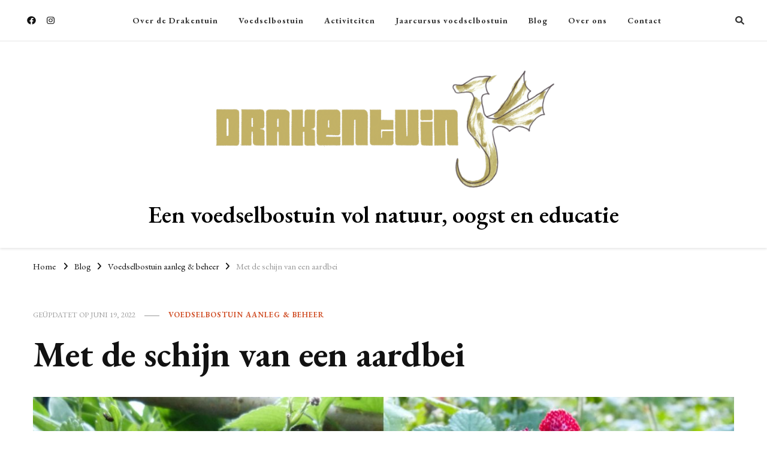

--- FILE ---
content_type: text/html; charset=UTF-8
request_url: https://www.drakentuin.be/2022/06/19/met-de-schijn-van-een-aardbei/
body_size: 11940
content:
    <!DOCTYPE html>
    <html lang="nl-NL">
    <head itemscope itemtype="http://schema.org/WebSite">
	    <meta charset="UTF-8">
    <meta name="viewport" content="width=device-width, initial-scale=1">
    <link rel="profile" href="http://gmpg.org/xfn/11">
    <title>Met de schijn van een aardbei &#8211; Een voedselbostuin vol natuur, oogst en educatie</title>
<meta name='robots' content='max-image-preview:large' />
	<style>img:is([sizes="auto" i], [sizes^="auto," i]) { contain-intrinsic-size: 3000px 1500px }</style>
	<link rel='dns-prefetch' href='//fonts.googleapis.com' />
<link rel="alternate" type="application/rss+xml" title="Een voedselbostuin vol natuur, oogst en educatie &raquo; feed" href="https://www.drakentuin.be/feed/" />
<link rel="alternate" type="application/rss+xml" title="Een voedselbostuin vol natuur, oogst en educatie &raquo; reacties feed" href="https://www.drakentuin.be/comments/feed/" />
<script type="text/javascript">
/* <![CDATA[ */
window._wpemojiSettings = {"baseUrl":"https:\/\/s.w.org\/images\/core\/emoji\/16.0.1\/72x72\/","ext":".png","svgUrl":"https:\/\/s.w.org\/images\/core\/emoji\/16.0.1\/svg\/","svgExt":".svg","source":{"concatemoji":"https:\/\/www.drakentuin.be\/wp-includes\/js\/wp-emoji-release.min.js?ver=6.8.3"}};
/*! This file is auto-generated */
!function(s,n){var o,i,e;function c(e){try{var t={supportTests:e,timestamp:(new Date).valueOf()};sessionStorage.setItem(o,JSON.stringify(t))}catch(e){}}function p(e,t,n){e.clearRect(0,0,e.canvas.width,e.canvas.height),e.fillText(t,0,0);var t=new Uint32Array(e.getImageData(0,0,e.canvas.width,e.canvas.height).data),a=(e.clearRect(0,0,e.canvas.width,e.canvas.height),e.fillText(n,0,0),new Uint32Array(e.getImageData(0,0,e.canvas.width,e.canvas.height).data));return t.every(function(e,t){return e===a[t]})}function u(e,t){e.clearRect(0,0,e.canvas.width,e.canvas.height),e.fillText(t,0,0);for(var n=e.getImageData(16,16,1,1),a=0;a<n.data.length;a++)if(0!==n.data[a])return!1;return!0}function f(e,t,n,a){switch(t){case"flag":return n(e,"\ud83c\udff3\ufe0f\u200d\u26a7\ufe0f","\ud83c\udff3\ufe0f\u200b\u26a7\ufe0f")?!1:!n(e,"\ud83c\udde8\ud83c\uddf6","\ud83c\udde8\u200b\ud83c\uddf6")&&!n(e,"\ud83c\udff4\udb40\udc67\udb40\udc62\udb40\udc65\udb40\udc6e\udb40\udc67\udb40\udc7f","\ud83c\udff4\u200b\udb40\udc67\u200b\udb40\udc62\u200b\udb40\udc65\u200b\udb40\udc6e\u200b\udb40\udc67\u200b\udb40\udc7f");case"emoji":return!a(e,"\ud83e\udedf")}return!1}function g(e,t,n,a){var r="undefined"!=typeof WorkerGlobalScope&&self instanceof WorkerGlobalScope?new OffscreenCanvas(300,150):s.createElement("canvas"),o=r.getContext("2d",{willReadFrequently:!0}),i=(o.textBaseline="top",o.font="600 32px Arial",{});return e.forEach(function(e){i[e]=t(o,e,n,a)}),i}function t(e){var t=s.createElement("script");t.src=e,t.defer=!0,s.head.appendChild(t)}"undefined"!=typeof Promise&&(o="wpEmojiSettingsSupports",i=["flag","emoji"],n.supports={everything:!0,everythingExceptFlag:!0},e=new Promise(function(e){s.addEventListener("DOMContentLoaded",e,{once:!0})}),new Promise(function(t){var n=function(){try{var e=JSON.parse(sessionStorage.getItem(o));if("object"==typeof e&&"number"==typeof e.timestamp&&(new Date).valueOf()<e.timestamp+604800&&"object"==typeof e.supportTests)return e.supportTests}catch(e){}return null}();if(!n){if("undefined"!=typeof Worker&&"undefined"!=typeof OffscreenCanvas&&"undefined"!=typeof URL&&URL.createObjectURL&&"undefined"!=typeof Blob)try{var e="postMessage("+g.toString()+"("+[JSON.stringify(i),f.toString(),p.toString(),u.toString()].join(",")+"));",a=new Blob([e],{type:"text/javascript"}),r=new Worker(URL.createObjectURL(a),{name:"wpTestEmojiSupports"});return void(r.onmessage=function(e){c(n=e.data),r.terminate(),t(n)})}catch(e){}c(n=g(i,f,p,u))}t(n)}).then(function(e){for(var t in e)n.supports[t]=e[t],n.supports.everything=n.supports.everything&&n.supports[t],"flag"!==t&&(n.supports.everythingExceptFlag=n.supports.everythingExceptFlag&&n.supports[t]);n.supports.everythingExceptFlag=n.supports.everythingExceptFlag&&!n.supports.flag,n.DOMReady=!1,n.readyCallback=function(){n.DOMReady=!0}}).then(function(){return e}).then(function(){var e;n.supports.everything||(n.readyCallback(),(e=n.source||{}).concatemoji?t(e.concatemoji):e.wpemoji&&e.twemoji&&(t(e.twemoji),t(e.wpemoji)))}))}((window,document),window._wpemojiSettings);
/* ]]> */
</script>
<style id='wp-emoji-styles-inline-css' type='text/css'>

	img.wp-smiley, img.emoji {
		display: inline !important;
		border: none !important;
		box-shadow: none !important;
		height: 1em !important;
		width: 1em !important;
		margin: 0 0.07em !important;
		vertical-align: -0.1em !important;
		background: none !important;
		padding: 0 !important;
	}
</style>
<link rel='stylesheet' id='wp-block-library-css' href='https://www.drakentuin.be/wp-includes/css/dist/block-library/style.min.css?ver=6.8.3' type='text/css' media='all' />
<style id='classic-theme-styles-inline-css' type='text/css'>
/*! This file is auto-generated */
.wp-block-button__link{color:#fff;background-color:#32373c;border-radius:9999px;box-shadow:none;text-decoration:none;padding:calc(.667em + 2px) calc(1.333em + 2px);font-size:1.125em}.wp-block-file__button{background:#32373c;color:#fff;text-decoration:none}
</style>
<style id='global-styles-inline-css' type='text/css'>
:root{--wp--preset--aspect-ratio--square: 1;--wp--preset--aspect-ratio--4-3: 4/3;--wp--preset--aspect-ratio--3-4: 3/4;--wp--preset--aspect-ratio--3-2: 3/2;--wp--preset--aspect-ratio--2-3: 2/3;--wp--preset--aspect-ratio--16-9: 16/9;--wp--preset--aspect-ratio--9-16: 9/16;--wp--preset--color--black: #000000;--wp--preset--color--cyan-bluish-gray: #abb8c3;--wp--preset--color--white: #ffffff;--wp--preset--color--pale-pink: #f78da7;--wp--preset--color--vivid-red: #cf2e2e;--wp--preset--color--luminous-vivid-orange: #ff6900;--wp--preset--color--luminous-vivid-amber: #fcb900;--wp--preset--color--light-green-cyan: #7bdcb5;--wp--preset--color--vivid-green-cyan: #00d084;--wp--preset--color--pale-cyan-blue: #8ed1fc;--wp--preset--color--vivid-cyan-blue: #0693e3;--wp--preset--color--vivid-purple: #9b51e0;--wp--preset--gradient--vivid-cyan-blue-to-vivid-purple: linear-gradient(135deg,rgba(6,147,227,1) 0%,rgb(155,81,224) 100%);--wp--preset--gradient--light-green-cyan-to-vivid-green-cyan: linear-gradient(135deg,rgb(122,220,180) 0%,rgb(0,208,130) 100%);--wp--preset--gradient--luminous-vivid-amber-to-luminous-vivid-orange: linear-gradient(135deg,rgba(252,185,0,1) 0%,rgba(255,105,0,1) 100%);--wp--preset--gradient--luminous-vivid-orange-to-vivid-red: linear-gradient(135deg,rgba(255,105,0,1) 0%,rgb(207,46,46) 100%);--wp--preset--gradient--very-light-gray-to-cyan-bluish-gray: linear-gradient(135deg,rgb(238,238,238) 0%,rgb(169,184,195) 100%);--wp--preset--gradient--cool-to-warm-spectrum: linear-gradient(135deg,rgb(74,234,220) 0%,rgb(151,120,209) 20%,rgb(207,42,186) 40%,rgb(238,44,130) 60%,rgb(251,105,98) 80%,rgb(254,248,76) 100%);--wp--preset--gradient--blush-light-purple: linear-gradient(135deg,rgb(255,206,236) 0%,rgb(152,150,240) 100%);--wp--preset--gradient--blush-bordeaux: linear-gradient(135deg,rgb(254,205,165) 0%,rgb(254,45,45) 50%,rgb(107,0,62) 100%);--wp--preset--gradient--luminous-dusk: linear-gradient(135deg,rgb(255,203,112) 0%,rgb(199,81,192) 50%,rgb(65,88,208) 100%);--wp--preset--gradient--pale-ocean: linear-gradient(135deg,rgb(255,245,203) 0%,rgb(182,227,212) 50%,rgb(51,167,181) 100%);--wp--preset--gradient--electric-grass: linear-gradient(135deg,rgb(202,248,128) 0%,rgb(113,206,126) 100%);--wp--preset--gradient--midnight: linear-gradient(135deg,rgb(2,3,129) 0%,rgb(40,116,252) 100%);--wp--preset--font-size--small: 13px;--wp--preset--font-size--medium: 20px;--wp--preset--font-size--large: 36px;--wp--preset--font-size--x-large: 42px;--wp--preset--spacing--20: 0.44rem;--wp--preset--spacing--30: 0.67rem;--wp--preset--spacing--40: 1rem;--wp--preset--spacing--50: 1.5rem;--wp--preset--spacing--60: 2.25rem;--wp--preset--spacing--70: 3.38rem;--wp--preset--spacing--80: 5.06rem;--wp--preset--shadow--natural: 6px 6px 9px rgba(0, 0, 0, 0.2);--wp--preset--shadow--deep: 12px 12px 50px rgba(0, 0, 0, 0.4);--wp--preset--shadow--sharp: 6px 6px 0px rgba(0, 0, 0, 0.2);--wp--preset--shadow--outlined: 6px 6px 0px -3px rgba(255, 255, 255, 1), 6px 6px rgba(0, 0, 0, 1);--wp--preset--shadow--crisp: 6px 6px 0px rgba(0, 0, 0, 1);}:where(.is-layout-flex){gap: 0.5em;}:where(.is-layout-grid){gap: 0.5em;}body .is-layout-flex{display: flex;}.is-layout-flex{flex-wrap: wrap;align-items: center;}.is-layout-flex > :is(*, div){margin: 0;}body .is-layout-grid{display: grid;}.is-layout-grid > :is(*, div){margin: 0;}:where(.wp-block-columns.is-layout-flex){gap: 2em;}:where(.wp-block-columns.is-layout-grid){gap: 2em;}:where(.wp-block-post-template.is-layout-flex){gap: 1.25em;}:where(.wp-block-post-template.is-layout-grid){gap: 1.25em;}.has-black-color{color: var(--wp--preset--color--black) !important;}.has-cyan-bluish-gray-color{color: var(--wp--preset--color--cyan-bluish-gray) !important;}.has-white-color{color: var(--wp--preset--color--white) !important;}.has-pale-pink-color{color: var(--wp--preset--color--pale-pink) !important;}.has-vivid-red-color{color: var(--wp--preset--color--vivid-red) !important;}.has-luminous-vivid-orange-color{color: var(--wp--preset--color--luminous-vivid-orange) !important;}.has-luminous-vivid-amber-color{color: var(--wp--preset--color--luminous-vivid-amber) !important;}.has-light-green-cyan-color{color: var(--wp--preset--color--light-green-cyan) !important;}.has-vivid-green-cyan-color{color: var(--wp--preset--color--vivid-green-cyan) !important;}.has-pale-cyan-blue-color{color: var(--wp--preset--color--pale-cyan-blue) !important;}.has-vivid-cyan-blue-color{color: var(--wp--preset--color--vivid-cyan-blue) !important;}.has-vivid-purple-color{color: var(--wp--preset--color--vivid-purple) !important;}.has-black-background-color{background-color: var(--wp--preset--color--black) !important;}.has-cyan-bluish-gray-background-color{background-color: var(--wp--preset--color--cyan-bluish-gray) !important;}.has-white-background-color{background-color: var(--wp--preset--color--white) !important;}.has-pale-pink-background-color{background-color: var(--wp--preset--color--pale-pink) !important;}.has-vivid-red-background-color{background-color: var(--wp--preset--color--vivid-red) !important;}.has-luminous-vivid-orange-background-color{background-color: var(--wp--preset--color--luminous-vivid-orange) !important;}.has-luminous-vivid-amber-background-color{background-color: var(--wp--preset--color--luminous-vivid-amber) !important;}.has-light-green-cyan-background-color{background-color: var(--wp--preset--color--light-green-cyan) !important;}.has-vivid-green-cyan-background-color{background-color: var(--wp--preset--color--vivid-green-cyan) !important;}.has-pale-cyan-blue-background-color{background-color: var(--wp--preset--color--pale-cyan-blue) !important;}.has-vivid-cyan-blue-background-color{background-color: var(--wp--preset--color--vivid-cyan-blue) !important;}.has-vivid-purple-background-color{background-color: var(--wp--preset--color--vivid-purple) !important;}.has-black-border-color{border-color: var(--wp--preset--color--black) !important;}.has-cyan-bluish-gray-border-color{border-color: var(--wp--preset--color--cyan-bluish-gray) !important;}.has-white-border-color{border-color: var(--wp--preset--color--white) !important;}.has-pale-pink-border-color{border-color: var(--wp--preset--color--pale-pink) !important;}.has-vivid-red-border-color{border-color: var(--wp--preset--color--vivid-red) !important;}.has-luminous-vivid-orange-border-color{border-color: var(--wp--preset--color--luminous-vivid-orange) !important;}.has-luminous-vivid-amber-border-color{border-color: var(--wp--preset--color--luminous-vivid-amber) !important;}.has-light-green-cyan-border-color{border-color: var(--wp--preset--color--light-green-cyan) !important;}.has-vivid-green-cyan-border-color{border-color: var(--wp--preset--color--vivid-green-cyan) !important;}.has-pale-cyan-blue-border-color{border-color: var(--wp--preset--color--pale-cyan-blue) !important;}.has-vivid-cyan-blue-border-color{border-color: var(--wp--preset--color--vivid-cyan-blue) !important;}.has-vivid-purple-border-color{border-color: var(--wp--preset--color--vivid-purple) !important;}.has-vivid-cyan-blue-to-vivid-purple-gradient-background{background: var(--wp--preset--gradient--vivid-cyan-blue-to-vivid-purple) !important;}.has-light-green-cyan-to-vivid-green-cyan-gradient-background{background: var(--wp--preset--gradient--light-green-cyan-to-vivid-green-cyan) !important;}.has-luminous-vivid-amber-to-luminous-vivid-orange-gradient-background{background: var(--wp--preset--gradient--luminous-vivid-amber-to-luminous-vivid-orange) !important;}.has-luminous-vivid-orange-to-vivid-red-gradient-background{background: var(--wp--preset--gradient--luminous-vivid-orange-to-vivid-red) !important;}.has-very-light-gray-to-cyan-bluish-gray-gradient-background{background: var(--wp--preset--gradient--very-light-gray-to-cyan-bluish-gray) !important;}.has-cool-to-warm-spectrum-gradient-background{background: var(--wp--preset--gradient--cool-to-warm-spectrum) !important;}.has-blush-light-purple-gradient-background{background: var(--wp--preset--gradient--blush-light-purple) !important;}.has-blush-bordeaux-gradient-background{background: var(--wp--preset--gradient--blush-bordeaux) !important;}.has-luminous-dusk-gradient-background{background: var(--wp--preset--gradient--luminous-dusk) !important;}.has-pale-ocean-gradient-background{background: var(--wp--preset--gradient--pale-ocean) !important;}.has-electric-grass-gradient-background{background: var(--wp--preset--gradient--electric-grass) !important;}.has-midnight-gradient-background{background: var(--wp--preset--gradient--midnight) !important;}.has-small-font-size{font-size: var(--wp--preset--font-size--small) !important;}.has-medium-font-size{font-size: var(--wp--preset--font-size--medium) !important;}.has-large-font-size{font-size: var(--wp--preset--font-size--large) !important;}.has-x-large-font-size{font-size: var(--wp--preset--font-size--x-large) !important;}
:where(.wp-block-post-template.is-layout-flex){gap: 1.25em;}:where(.wp-block-post-template.is-layout-grid){gap: 1.25em;}
:where(.wp-block-columns.is-layout-flex){gap: 2em;}:where(.wp-block-columns.is-layout-grid){gap: 2em;}
:root :where(.wp-block-pullquote){font-size: 1.5em;line-height: 1.6;}
</style>
<link rel='stylesheet' id='owl-carousel-css' href='https://usercontent.one/wp/www.drakentuin.be/wp-content/themes/vilva/css/owl.carousel.min.css?ver=2.3.4&media=1714898132' type='text/css' media='all' />
<link rel='stylesheet' id='vilva-google-fonts-css' href='https://fonts.googleapis.com/css?family=EB+Garamond%3Aregular%2C500%2C600%2C700%2C800%2Citalic%2C500italic%2C600italic%2C700italic%2C800italic%7CEB+Garamond%3A600' type='text/css' media='all' />
<link rel='stylesheet' id='vilva-css' href='https://usercontent.one/wp/www.drakentuin.be/wp-content/themes/vilva/style.css?ver=6.8.3&media=1714898132' type='text/css' media='all' />
<link rel='stylesheet' id='minimal-travel-css' href='https://usercontent.one/wp/www.drakentuin.be/wp-content/themes/minimal-travel/style.css?ver=1.0.1&media=1714898132' type='text/css' media='all' />
<link rel='stylesheet' id='animate-css' href='https://usercontent.one/wp/www.drakentuin.be/wp-content/themes/vilva/css/animate.min.css?ver=3.5.2&media=1714898132' type='text/css' media='all' />
<link rel='stylesheet' id='vilva-gutenberg-css' href='https://usercontent.one/wp/www.drakentuin.be/wp-content/themes/vilva/css/gutenberg.min.css?ver=1.0.1&media=1714898132' type='text/css' media='all' />
<link rel='stylesheet' id='elementor-icons-css' href='https://usercontent.one/wp/www.drakentuin.be/wp-content/plugins/elementor/assets/lib/eicons/css/elementor-icons.min.css?ver=5.44.0&media=1714898132' type='text/css' media='all' />
<link rel='stylesheet' id='elementor-frontend-css' href='https://usercontent.one/wp/www.drakentuin.be/wp-content/plugins/elementor/assets/css/frontend.min.css?ver=3.32.3&media=1714898132' type='text/css' media='all' />
<link rel='stylesheet' id='elementor-post-162-css' href='https://usercontent.one/wp/www.drakentuin.be/wp-content/uploads/elementor/css/post-162.css?media=1714898132?ver=1763169079' type='text/css' media='all' />
<link rel='stylesheet' id='elementor-gf-roboto-css' href='https://fonts.googleapis.com/css?family=Roboto:100,100italic,200,200italic,300,300italic,400,400italic,500,500italic,600,600italic,700,700italic,800,800italic,900,900italic&#038;display=auto' type='text/css' media='all' />
<link rel='stylesheet' id='elementor-gf-robotoslab-css' href='https://fonts.googleapis.com/css?family=Roboto+Slab:100,100italic,200,200italic,300,300italic,400,400italic,500,500italic,600,600italic,700,700italic,800,800italic,900,900italic&#038;display=auto' type='text/css' media='all' />
<script type="text/javascript" src="https://www.drakentuin.be/wp-includes/js/jquery/jquery.min.js?ver=3.7.1" id="jquery-core-js"></script>
<script type="text/javascript" src="https://www.drakentuin.be/wp-includes/js/jquery/jquery-migrate.min.js?ver=3.4.1" id="jquery-migrate-js"></script>
<link rel="https://api.w.org/" href="https://www.drakentuin.be/wp-json/" /><link rel="alternate" title="JSON" type="application/json" href="https://www.drakentuin.be/wp-json/wp/v2/posts/438" /><link rel="EditURI" type="application/rsd+xml" title="RSD" href="https://www.drakentuin.be/xmlrpc.php?rsd" />
<meta name="generator" content="WordPress 6.8.3" />
<link rel="canonical" href="https://www.drakentuin.be/2022/06/19/met-de-schijn-van-een-aardbei/" />
<link rel='shortlink' href='https://www.drakentuin.be/?p=438' />
<link rel="alternate" title="oEmbed (JSON)" type="application/json+oembed" href="https://www.drakentuin.be/wp-json/oembed/1.0/embed?url=https%3A%2F%2Fwww.drakentuin.be%2F2022%2F06%2F19%2Fmet-de-schijn-van-een-aardbei%2F" />
<link rel="alternate" title="oEmbed (XML)" type="text/xml+oembed" href="https://www.drakentuin.be/wp-json/oembed/1.0/embed?url=https%3A%2F%2Fwww.drakentuin.be%2F2022%2F06%2F19%2Fmet-de-schijn-van-een-aardbei%2F&#038;format=xml" />
<style>[class*=" icon-oc-"],[class^=icon-oc-]{speak:none;font-style:normal;font-weight:400;font-variant:normal;text-transform:none;line-height:1;-webkit-font-smoothing:antialiased;-moz-osx-font-smoothing:grayscale}.icon-oc-one-com-white-32px-fill:before{content:"901"}.icon-oc-one-com:before{content:"900"}#one-com-icon,.toplevel_page_onecom-wp .wp-menu-image{speak:none;display:flex;align-items:center;justify-content:center;text-transform:none;line-height:1;-webkit-font-smoothing:antialiased;-moz-osx-font-smoothing:grayscale}.onecom-wp-admin-bar-item>a,.toplevel_page_onecom-wp>.wp-menu-name{font-size:16px;font-weight:400;line-height:1}.toplevel_page_onecom-wp>.wp-menu-name img{width:69px;height:9px;}.wp-submenu-wrap.wp-submenu>.wp-submenu-head>img{width:88px;height:auto}.onecom-wp-admin-bar-item>a img{height:7px!important}.onecom-wp-admin-bar-item>a img,.toplevel_page_onecom-wp>.wp-menu-name img{opacity:.8}.onecom-wp-admin-bar-item.hover>a img,.toplevel_page_onecom-wp.wp-has-current-submenu>.wp-menu-name img,li.opensub>a.toplevel_page_onecom-wp>.wp-menu-name img{opacity:1}#one-com-icon:before,.onecom-wp-admin-bar-item>a:before,.toplevel_page_onecom-wp>.wp-menu-image:before{content:'';position:static!important;background-color:rgba(240,245,250,.4);border-radius:102px;width:18px;height:18px;padding:0!important}.onecom-wp-admin-bar-item>a:before{width:14px;height:14px}.onecom-wp-admin-bar-item.hover>a:before,.toplevel_page_onecom-wp.opensub>a>.wp-menu-image:before,.toplevel_page_onecom-wp.wp-has-current-submenu>.wp-menu-image:before{background-color:#76b82a}.onecom-wp-admin-bar-item>a{display:inline-flex!important;align-items:center;justify-content:center}#one-com-logo-wrapper{font-size:4em}#one-com-icon{vertical-align:middle}.imagify-welcome{display:none !important;}</style><script type="application/ld+json">{
    "@context": "http://schema.org",
    "@type": "BlogPosting",
    "mainEntityOfPage": {
        "@type": "WebPage",
        "@id": "https://www.drakentuin.be/2022/06/19/met-de-schijn-van-een-aardbei/"
    },
    "headline": "Met de schijn van een aardbei",
    "datePublished": "2022-06-19T19:43:57+0000",
    "dateModified": "2022-06-19T19:43:58+0000",
    "author": {
        "@type": "Person",
        "name": "jan@drakentuin.be"
    },
    "description": "Op veroveringHet is mooi rood, het ziet er uit als een kleine aardbei en je vindt het in de schaduw van het bo",
    "image": {
        "@type": "ImageObject",
        "url": "https://usercontent.one/wp/www.drakentuin.be/wp-content/uploads/2022/06/Drakentuin-bosaardbei-schijnaardbei-vergelijk.jpg?media=1714898132",
        "width": 2508,
        "height": 1254
    },
    "publisher": {
        "@type": "Organization",
        "name": "Een voedselbostuin vol natuur, oogst en educatie",
        "description": "",
        "logo": {
            "@type": "ImageObject",
            "url": "https://usercontent.one/wp/www.drakentuin.be/wp-content/uploads/2021/07/Drakentuin-logo-groen-1-155x60.png?media=1714898132",
            "width": 155,
            "height": 60
        }
    }
}</script><meta name="generator" content="Elementor 3.32.3; features: additional_custom_breakpoints; settings: css_print_method-external, google_font-enabled, font_display-auto">
			<style>
				.e-con.e-parent:nth-of-type(n+4):not(.e-lazyloaded):not(.e-no-lazyload),
				.e-con.e-parent:nth-of-type(n+4):not(.e-lazyloaded):not(.e-no-lazyload) * {
					background-image: none !important;
				}
				@media screen and (max-height: 1024px) {
					.e-con.e-parent:nth-of-type(n+3):not(.e-lazyloaded):not(.e-no-lazyload),
					.e-con.e-parent:nth-of-type(n+3):not(.e-lazyloaded):not(.e-no-lazyload) * {
						background-image: none !important;
					}
				}
				@media screen and (max-height: 640px) {
					.e-con.e-parent:nth-of-type(n+2):not(.e-lazyloaded):not(.e-no-lazyload),
					.e-con.e-parent:nth-of-type(n+2):not(.e-lazyloaded):not(.e-no-lazyload) * {
						background-image: none !important;
					}
				}
			</style>
			<link rel="icon" href="https://usercontent.one/wp/www.drakentuin.be/wp-content/uploads/2021/07/Logo-kleur-150x150.png?media=1714898132" sizes="32x32" />
<link rel="icon" href="https://usercontent.one/wp/www.drakentuin.be/wp-content/uploads/2021/07/Logo-kleur.png?media=1714898132" sizes="192x192" />
<link rel="apple-touch-icon" href="https://usercontent.one/wp/www.drakentuin.be/wp-content/uploads/2021/07/Logo-kleur.png?media=1714898132" />
<meta name="msapplication-TileImage" content="https://usercontent.one/wp/www.drakentuin.be/wp-content/uploads/2021/07/Logo-kleur.png?media=1714898132" />
<style type='text/css' media='all'>     
    .content-newsletter .blossomthemes-email-newsletter-wrapper.bg-img:after,
    .widget_blossomthemes_email_newsletter_widget .blossomthemes-email-newsletter-wrapper:after{
        background: rgba(209, 82, 43, 0.8);    }
    
    /*Typography*/

    body,
    button,
    input,
    select,
    optgroup,
    textarea{
        font-family : EB Garamond;
        font-size   : 19px;        
    }

    :root {
        --primary-font: EB Garamond;
        --secondary-font: EB Garamond;
        --primary-color: #d1522b;
        --primary-color-rgb: 209, 82, 43;
    }
    
    .site-branding .site-title-wrap .site-title{
        font-size   : 40px;
        font-family : EB Garamond;
        font-weight : 600;
        font-style  : normal;
    }
    
    .site-branding .site-title-wrap .site-title a{
        color: #000000;
    }
    
    .custom-logo-link img{
        width: 600px;
        max-width: 100%;
    }

    .comment-body .reply .comment-reply-link:hover:before {
        background-image: url('data:image/svg+xml; utf-8, <svg xmlns="http://www.w3.org/2000/svg" width="18" height="15" viewBox="0 0 18 15"><path d="M934,147.2a11.941,11.941,0,0,1,7.5,3.7,16.063,16.063,0,0,1,3.5,7.3c-2.4-3.4-6.1-5.1-11-5.1v4.1l-7-7,7-7Z" transform="translate(-927 -143.2)" fill="%23d1522b"/></svg>');
    }

    .site-header.style-five .header-mid .search-form .search-submit:hover {
        background-image: url('data:image/svg+xml; utf-8, <svg xmlns="http://www.w3.org/2000/svg" viewBox="0 0 512 512"><path fill="%23d1522b" d="M508.5 468.9L387.1 347.5c-2.3-2.3-5.3-3.5-8.5-3.5h-13.2c31.5-36.5 50.6-84 50.6-136C416 93.1 322.9 0 208 0S0 93.1 0 208s93.1 208 208 208c52 0 99.5-19.1 136-50.6v13.2c0 3.2 1.3 6.2 3.5 8.5l121.4 121.4c4.7 4.7 12.3 4.7 17 0l22.6-22.6c4.7-4.7 4.7-12.3 0-17zM208 368c-88.4 0-160-71.6-160-160S119.6 48 208 48s160 71.6 160 160-71.6 160-160 160z"></path></svg>');
    }

    .site-header.style-seven .header-bottom .search-form .search-submit:hover {
        background-image: url('data:image/svg+xml; utf-8, <svg xmlns="http://www.w3.org/2000/svg" viewBox="0 0 512 512"><path fill="%23d1522b" d="M508.5 468.9L387.1 347.5c-2.3-2.3-5.3-3.5-8.5-3.5h-13.2c31.5-36.5 50.6-84 50.6-136C416 93.1 322.9 0 208 0S0 93.1 0 208s93.1 208 208 208c52 0 99.5-19.1 136-50.6v13.2c0 3.2 1.3 6.2 3.5 8.5l121.4 121.4c4.7 4.7 12.3 4.7 17 0l22.6-22.6c4.7-4.7 4.7-12.3 0-17zM208 368c-88.4 0-160-71.6-160-160S119.6 48 208 48s160 71.6 160 160-71.6 160-160 160z"></path></svg>');
    }

    .site-header.style-fourteen .search-form .search-submit:hover {
        background-image: url('data:image/svg+xml; utf-8, <svg xmlns="http://www.w3.org/2000/svg" viewBox="0 0 512 512"><path fill="%23d1522b" d="M508.5 468.9L387.1 347.5c-2.3-2.3-5.3-3.5-8.5-3.5h-13.2c31.5-36.5 50.6-84 50.6-136C416 93.1 322.9 0 208 0S0 93.1 0 208s93.1 208 208 208c52 0 99.5-19.1 136-50.6v13.2c0 3.2 1.3 6.2 3.5 8.5l121.4 121.4c4.7 4.7 12.3 4.7 17 0l22.6-22.6c4.7-4.7 4.7-12.3 0-17zM208 368c-88.4 0-160-71.6-160-160S119.6 48 208 48s160 71.6 160 160-71.6 160-160 160z"></path></svg>');
    }

    .search-results .content-area > .page-header .search-submit:hover {
        background-image: url('data:image/svg+xml; utf-8, <svg xmlns="http://www.w3.org/2000/svg" viewBox="0 0 512 512"><path fill="%23d1522b" d="M508.5 468.9L387.1 347.5c-2.3-2.3-5.3-3.5-8.5-3.5h-13.2c31.5-36.5 50.6-84 50.6-136C416 93.1 322.9 0 208 0S0 93.1 0 208s93.1 208 208 208c52 0 99.5-19.1 136-50.6v13.2c0 3.2 1.3 6.2 3.5 8.5l121.4 121.4c4.7 4.7 12.3 4.7 17 0l22.6-22.6c4.7-4.7 4.7-12.3 0-17zM208 368c-88.4 0-160-71.6-160-160S119.6 48 208 48s160 71.6 160 160-71.6 160-160 160z"></path></svg>');
    }
           
    </style></head>

<body class="wp-singular post-template-default single single-post postid-438 single-format-standard wp-custom-logo wp-embed-responsive wp-theme-vilva wp-child-theme-minimal-travel vilva-has-blocks underline single-style-four full-width elementor-default elementor-kit-162 elementor-page elementor-page-438" itemscope itemtype="http://schema.org/WebPage">

    <div id="page" class="site">
        <a class="skip-link" href="#content">Ga naar inhoud</a>
    <header id="masthead" class="site-header style-fourteen" itemscope itemtype="http://schema.org/WPHeader" >
	<div class="header-t">
		<div class="container">
			<div class="header-social">
				    <ul class="social-networks">
    	            <li>
                <a href="https://www.facebook.com/Drakentuin-271488558030307" target="_blank" rel="nofollow noopener">
                    <i class="fab fa-facebook"></i>
                </a>
            </li>    	   
                        <li>
                <a href="https://www.instagram.com/drakentuintienen/" target="_blank" rel="nofollow noopener">
                    <i class="fab fa-instagram"></i>
                </a>
            </li>    	   
            	</ul>
    			</div><!-- .header-social -->			
				<nav id="site-navigation" class="main-navigation" itemscope itemtype="http://schema.org/SiteNavigationElement">
                    <button class="toggle-btn" data-toggle-target=".main-menu-modal" data-toggle-body-class="showing-main-menu-modal" aria-expanded="false" data-set-focus=".close-main-nav-toggle">
                <span class="toggle-bar"></span>
                <span class="toggle-bar"></span>
                <span class="toggle-bar"></span>
            </button>
                <div class="primary-menu-list main-menu-modal cover-modal" data-modal-target-string=".main-menu-modal">
            <button class="close close-main-nav-toggle" data-toggle-target=".main-menu-modal" data-toggle-body-class="showing-main-menu-modal" aria-expanded="false" data-set-focus=".main-menu-modal"></button>
            <div class="mobile-menu" aria-label="Mobiel">
                <div class="menu-hoofdmenu-container"><ul id="primary-menu" class="nav-menu main-menu-modal"><li id="menu-item-23" class="menu-item menu-item-type-post_type menu-item-object-page menu-item-home menu-item-23"><a href="https://www.drakentuin.be/">Over de Drakentuin</a></li>
<li id="menu-item-84" class="menu-item menu-item-type-post_type menu-item-object-page menu-item-84"><a href="https://www.drakentuin.be/voedselbostuin/">Voedselbostuin</a></li>
<li id="menu-item-20" class="menu-item menu-item-type-post_type menu-item-object-page menu-item-20"><a href="https://www.drakentuin.be/activiteiten/">Activiteiten</a></li>
<li id="menu-item-149" class="menu-item menu-item-type-post_type menu-item-object-page menu-item-149"><a href="https://www.drakentuin.be/jaarcursus-voedselbostuin/">Jaarcursus voedselbostuin</a></li>
<li id="menu-item-373" class="menu-item menu-item-type-post_type menu-item-object-page current_page_parent menu-item-373"><a href="https://www.drakentuin.be/blog-2/">Blog</a></li>
<li id="menu-item-22" class="menu-item menu-item-type-post_type menu-item-object-page menu-item-22"><a href="https://www.drakentuin.be/over-ons/">Over ons</a></li>
<li id="menu-item-21" class="menu-item menu-item-type-post_type menu-item-object-page menu-item-21"><a href="https://www.drakentuin.be/contact/">Contact</a></li>
</ul></div>            </div>
        </div>
	</nav><!-- #site-navigation -->
    			<div class="right">
				        <div class="header-search">                
        <button class="search-toggle" data-toggle-target=".search-modal" data-toggle-body-class="showing-search-modal" data-set-focus=".search-modal .search-field" aria-expanded="false">
                <i class="fas fa-search"></i>
            </button>
            <div class="header-search-wrap search-modal cover-modal" data-modal-target-string=".search-modal">
                <div class="header-search-inner-wrap">
                    <form role="search" method="get" class="search-form" action="https://www.drakentuin.be/">
                    <label>
                        <span class="screen-reader-text">Op zoek naar iets?
                        </span>
                        <input type="search" class="search-field" placeholder="Type &amp; hit enter&hellip;" value="" name="s" />
                    </label>                
                    <input type="submit" id="submit-field" class="search-submit" value="Zoeken" />
                </form>                    <button class="close" data-toggle-target=".search-modal" data-toggle-body-class="showing-search-modal" data-set-focus=".search-modal .search-field" aria-expanded="false"></button>
                </div>
            </div>
        </div><!-- .header-search -->
    			</div><!-- .right -->
		</div>
	</div><!-- .header-t -->
	<div class="header-mid">
		<div class="container">
			        <div class="site-branding has-logo-text" itemscope itemtype="http://schema.org/Organization">  
            <div class="site-logo">
                <a href="https://www.drakentuin.be/" class="custom-logo-link" rel="home"><img fetchpriority="high" width="1378" height="535" src="https://usercontent.one/wp/www.drakentuin.be/wp-content/uploads/2021/07/Drakentuin-logo-groen-1.png?media=1714898132" class="custom-logo" alt="Een voedselbostuin vol natuur, oogst en educatie" decoding="async" srcset="https://usercontent.one/wp/www.drakentuin.be/wp-content/uploads/2021/07/Drakentuin-logo-groen-1.png?media=1714898132 1378w, https://usercontent.one/wp/www.drakentuin.be/wp-content/uploads/2021/07/Drakentuin-logo-groen-1-300x116.png?media=1714898132 300w, https://usercontent.one/wp/www.drakentuin.be/wp-content/uploads/2021/07/Drakentuin-logo-groen-1-1024x398.png?media=1714898132 1024w, https://usercontent.one/wp/www.drakentuin.be/wp-content/uploads/2021/07/Drakentuin-logo-groen-1-768x298.png?media=1714898132 768w, https://usercontent.one/wp/www.drakentuin.be/wp-content/uploads/2021/07/Drakentuin-logo-groen-1-155x60.png?media=1714898132 155w" sizes="(max-width: 1378px) 100vw, 1378px" /></a>            </div>

            <div class="site-title-wrap">                    <p class="site-title" itemprop="name"><a href="https://www.drakentuin.be/" rel="home" itemprop="url">Een voedselbostuin vol natuur, oogst en educatie</a></p>
                </div>        </div>    
    		</div>
	</div><!-- .header-mid -->
</header><!-- .site-header -->        <div class="top-bar">
    		<div class="container">
            <div class="breadcrumb-wrapper">
                <div id="crumbs" itemscope itemtype="http://schema.org/BreadcrumbList"> 
                    <span itemprop="itemListElement" itemscope itemtype="http://schema.org/ListItem">
                        <a itemprop="item" href="https://www.drakentuin.be"><span itemprop="name">Home</span></a>
                        <meta itemprop="position" content="1" />
                        <span class="separator"><i class="fa fa-angle-right"></i></span>
                    </span> <span itemprop="itemListElement" itemscope itemtype="http://schema.org/ListItem"><a href="https://www.drakentuin.be/blog-2/" itemprop="item"><span itemprop="name">Blog </span></a><meta itemprop="position" content="2" /><span class="separator"><i class="fa fa-angle-right"></i></span></span>  <span itemprop="itemListElement" itemscope itemtype="http://schema.org/ListItem"><a itemprop="item" href="https://www.drakentuin.be/category/voedselbostuin-aanleg-beheer/"><span itemprop="name">Voedselbostuin aanleg &amp; beheer </span></a><meta itemprop="position" content="3" /><span class="separator"><i class="fa fa-angle-right"></i></span></span> <span class="current" itemprop="itemListElement" itemscope itemtype="http://schema.org/ListItem"><a itemprop="item" href="https://www.drakentuin.be/2022/06/19/met-de-schijn-van-een-aardbei/"><span itemprop="name">Met de schijn van een aardbei</span></a><meta itemprop="position" content="4" /></span></div></div><!-- .breadcrumb-wrapper -->    		</div>
    	</div>   
        <div id="content" class="site-content"><div class="container">    <div id="primary" class="content-area">	
    	<main id="main" class="site-main">

    	
<article id="post-438" class="post-438 post type-post status-publish format-standard has-post-thumbnail hentry category-voedselbostuin-aanleg-beheer tag-bosaardbei tag-schijnaardbei sticky-meta">
    
	        <header class="entry-header">
            <div class="entry-meta"><span class="posted-on">Geüpdatet op  <a href="https://www.drakentuin.be/2022/06/19/met-de-schijn-van-een-aardbei/" rel="bookmark"><time class="entry-date published updated" datetime="2022-06-19T19:43:58+00:00" itemprop="dateModified">juni 19, 2022</time><time class="updated" datetime="2022-06-19T19:43:57+00:00" itemprop="datePublished">juni 19, 2022</time></a></span><span class="category"><a href="https://www.drakentuin.be/category/voedselbostuin-aanleg-beheer/" rel="category tag">Voedselbostuin aanleg &amp; beheer</a></span></div><h1 class="entry-title">Met de schijn van een aardbei</h1>        </header>
    <figure class="post-thumbnail"><img width="1220" height="600" src="https://usercontent.one/wp/www.drakentuin.be/wp-content/uploads/2022/06/Drakentuin-bosaardbei-schijnaardbei-vergelijk-1220x600.jpg?media=1714898132" class="attachment-vilva-slider-one size-vilva-slider-one wp-post-image" alt="" itemprop="image" decoding="async" srcset="https://usercontent.one/wp/www.drakentuin.be/wp-content/uploads/2022/06/Drakentuin-bosaardbei-schijnaardbei-vergelijk-1220x600.jpg?media=1714898132 1220w, https://usercontent.one/wp/www.drakentuin.be/wp-content/uploads/2022/06/Drakentuin-bosaardbei-schijnaardbei-vergelijk-120x60.jpg?media=1714898132 120w" sizes="(max-width: 1220px) 100vw, 1220px" /></figure><div class="content-wrap">        <div class="article-meta">
            <div class="article-inner-meta">
                                    <span class="byline" itemprop="author">
                        <span class="author">
                            <a href="https://www.drakentuin.be/author/jandrakentuin-be/" class="url fn">
                                <img alt='' src='https://secure.gravatar.com/avatar/37a0b2ae1718b35662441a578d12af067ce962f92410422fe94b968c777d5f5c?s=70&#038;d=mm&#038;r=g' srcset='https://secure.gravatar.com/avatar/37a0b2ae1718b35662441a578d12af067ce962f92410422fe94b968c777d5f5c?s=140&#038;d=mm&#038;r=g 2x' class='avatar avatar-70 photo' height='70' width='70' decoding='async'/>                                jan@drakentuin.be                            </a>
                        </span>
                    </span>
                                </div>
        </div>
        <div class="entry-content" itemprop="text">
<h4 class="wp-block-heading">Op verovering</h4>



<p>Het is mooi rood, het ziet er uit als een kleine aardbei en je vindt het in de schaduw van het bos, wat is het? Het standaardantwoord is: de bosaardbei, maar sinds 1944 is er nog een ander antwoord in ons land: de schijnaardbei (Potentilla indica).</p>



<h4 class="wp-block-heading">Een Aziaat in de Drakentuin</h4>



<p>In dat jaar werd dit plantje uit Zuidoost-Azië aangeplant in Hertoginnendal in Brussel en sindsdien is hij begonnen aan zijn veroveringstocht door Vlaanderen. Hoe hij in de Drakentuin is terechtgekomen, weten we niet. Hij was al aanwezig toen we in 2008 het perceel kochten. We herinneren ons dat hij toen ook al onder de grote notenboom groeide. Vandaar uit is hij aan een veroveringstocht door heel de Drakentuin begonnen.</p>



<h4 class="wp-block-heading">Probleem?</h4>



<p>Is die schijnaardbei dan een probleem? Ja en nee. Om te beginnen, zijn mensen teleurgesteld als ze de volle smaak van een bosaardbei verwachten terwijl ze het plantje verwarren met zijn lekkere lookalike. Smaak is belangrijk. Dus ja, dat is erg. Bovendien heeft deze bodembedekker best wel wat invasieve kwaliteiten. Hij kan zelfs gazons inpalmen. Stel u voor! Maar, als hij lekker zou zijn, zouden we het plantje appreciëren omdat hij de bodem zo goed kan bedekken in de volle schaduw. Hij doet dat sneller en efficiënter dan de bosaardbei omdat hij langere uitlopers kan maken.</p>



<h4 class="wp-block-heading">Verschil?</h4>



<p>Maar hoe zie je nu het verschil tussen een schijnaardbei en een bosaardbei? Het belangrijkste kenmerk: de schijnaardbei staat rechtop met de punt naar boven gericht terwijl de vruchten van de bosaardbei naar beneden hangen. De blaadjes lijken erg op elkaar, maar de onderkant van de schijnaardbei is groen en die van de bosaardbei zilvergrijs. Het gemakkelijkst zijn de bloemen. Terwijl de bosaardbei mooi witte bloemen heeft, zijn de bloemen van de schijnaardbei geel.</p>



<h4 class="wp-block-heading">Toekomst</h4>



<p>Voorlopig blijft dit plantje braaf uit de moestuin. Daar is teveel licht voor dit schaduwplantje. Op de meeste plekken laten we hem zijn gang gaan. Alleen op de plekken waar hij de concurrentie met andere gewenste schaduwplanten aangaat, gaan we dit plantje actief verwijderen. Zeker tussen de bosaardbeien. Een vergissing is snel geplukt en smaakteleurstellingen in de Drakentuin zijn niet toegelaten.</p>
</div><div class="entry-footer"><span class="cat-tags"><a href="https://www.drakentuin.be/tag/bosaardbei/" rel="tag">bosaardbei</a><a href="https://www.drakentuin.be/tag/schijnaardbei/" rel="tag">schijnaardbei</a></span></div></div></article><!-- #post-438 -->
    	</main><!-- #main -->
        
                    
            <nav class="post-navigation pagination" role="navigation">
    			<div class="nav-links">
    				                            <div class="nav-previous">
                                <a href="https://www.drakentuin.be/2022/04/17/de-wolzwever/" rel="prev">
                                    <span class="meta-nav"><svg xmlns="http://www.w3.org/2000/svg" viewBox="0 0 14 8"><defs><style>.arla{fill:#999596;}</style></defs><path class="arla" d="M16.01,11H8v2h8.01v3L22,12,16.01,8Z" transform="translate(22 16) rotate(180)"/></svg> Vorig artikel</span>
                                    <span class="post-title">De wolzwever</span>
                                </a>
                                <figure class="post-img">
                                    <img width="150" height="150" src="https://usercontent.one/wp/www.drakentuin.be/wp-content/uploads/2022/04/P1140252-2-150x150.jpg?media=1714898132" class="attachment-thumbnail size-thumbnail wp-post-image" alt="" decoding="async" />                                </figure>
                            </div>
                                                    <div class="nav-next">
                                <a href="https://www.drakentuin.be/2023/01/08/1-jaar-oogst/" rel="next">
                                    <span class="meta-nav">Volgend artikel<svg xmlns="http://www.w3.org/2000/svg" viewBox="0 0 14 8"><defs><style>.arra{fill:#999596;}</style></defs><path class="arra" d="M16.01,11H8v2h8.01v3L22,12,16.01,8Z" transform="translate(-8 -8)"/></svg></span>
                                    <span class="post-title">1 jaar oogst !</span>
                                </a>
                                <figure class="post-img">
                                    <img width="150" height="150" src="https://usercontent.one/wp/www.drakentuin.be/wp-content/uploads/2023/01/IMG_1239-150x150.jpeg?media=1714898132" class="attachment-thumbnail size-thumbnail wp-post-image" alt="Benoni-appels in de Drakentuin" decoding="async" />                                </figure>
                            </div>
                            			</div>
    		</nav>     </div><!-- #primary -->

            
        </div><!-- .container/ -->        
    </div><!-- .error-holder/site-content -->
        <footer id="colophon" class="site-footer" itemscope itemtype="http://schema.org/WPFooter">
            <div class="footer-t">
    		<div class="container">
    			<div class="grid column-1">
                    				<div class="col">
    				   <section id="block-19" class="widget widget_block">
<div class="wp-block-columns is-layout-flex wp-container-core-columns-is-layout-9d6595d7 wp-block-columns-is-layout-flex">
<div class="wp-block-column is-layout-flow wp-block-column-is-layout-flow">
<p><span class="has-inline-color has-cyan-bluish-gray-color">Jan en Elke</span> <span class="has-inline-color has-cyan-bluish-gray-color">Mampaey-Winters<br>Galgestraat 52  3300 Tienen (België)</span></p>
</div>



<div class="wp-block-column is-layout-flow wp-block-column-is-layout-flow">
<p><span class="has-inline-color has-cyan-bluish-gray-color">www.drakentuin.be<br>elke@drakentuin.be<br>jan@drakentuin.be</span></p>
</div>



<div class="wp-block-column is-layout-flow wp-block-column-is-layout-flow">
<p><span class="has-inline-color has-cyan-bluish-gray-color">rek.nr BE79 9734 4134 0233  <br>ond.nr 0775 412 555</span></p>
</div>
</div>
</section>	
    				</div>
                                </div>
    		</div>
    	</div>
            <div class="footer-b">
        <div class="container">
            <div class="copyright">
                <span>&copy; Copyright 2025 <a href="https://www.drakentuin.be/">Een voedselbostuin vol natuur, oogst en educatie</a>. Alle rechten voorbehouden. </span> Vilva | Ontwikkeld door <a href="https://blossomthemes.com/" rel="nofollow" target="_blank">Blossom Themes</a>. Mogelijk gemaakt door <a href="https://nl.wordpress.org/" target="_blank">WordPress</a>.  
            </div>
            <div class="footer-social">
                    <ul class="social-networks">
    	            <li>
                <a href="https://www.facebook.com/Drakentuin-271488558030307" target="_blank" rel="nofollow noopener">
                    <i class="fab fa-facebook"></i>
                </a>
            </li>    	   
                        <li>
                <a href="https://www.instagram.com/drakentuintienen/" target="_blank" rel="nofollow noopener">
                    <i class="fab fa-instagram"></i>
                </a>
            </li>    	   
            	</ul>
                </div>
            
        </div>
    </div> <!-- .footer-b -->
        </footer><!-- #colophon -->
        <button class="back-to-top">
        <svg xmlns="http://www.w3.org/2000/svg" width="24" height="24" viewBox="0 0 24 24"><g transform="translate(-1789 -1176)"><rect width="24" height="2.667" transform="translate(1789 1176)" fill="#fff"/><path d="M-215.453,382.373-221.427,372l-5.973,10.373h4.64v8.293h2.667v-8.293Z" transform="translate(2022.427 809.333)" fill="#fff"/></g></svg>
    </button>
        </div><!-- #page -->
    <script type="speculationrules">
{"prefetch":[{"source":"document","where":{"and":[{"href_matches":"\/*"},{"not":{"href_matches":["\/wp-*.php","\/wp-admin\/*","\/wp-content\/uploads\/*","\/wp-content\/*","\/wp-content\/plugins\/*","\/wp-content\/themes\/minimal-travel\/*","\/wp-content\/themes\/vilva\/*","\/*\\?(.+)"]}},{"not":{"selector_matches":"a[rel~=\"nofollow\"]"}},{"not":{"selector_matches":".no-prefetch, .no-prefetch a"}}]},"eagerness":"conservative"}]}
</script>

			<script>
				const lazyloadRunObserver = () => {
					const lazyloadBackgrounds = document.querySelectorAll( `.e-con.e-parent:not(.e-lazyloaded)` );
					const lazyloadBackgroundObserver = new IntersectionObserver( ( entries ) => {
						entries.forEach( ( entry ) => {
							if ( entry.isIntersecting ) {
								let lazyloadBackground = entry.target;
								if( lazyloadBackground ) {
									lazyloadBackground.classList.add( 'e-lazyloaded' );
								}
								lazyloadBackgroundObserver.unobserve( entry.target );
							}
						});
					}, { rootMargin: '200px 0px 200px 0px' } );
					lazyloadBackgrounds.forEach( ( lazyloadBackground ) => {
						lazyloadBackgroundObserver.observe( lazyloadBackground );
					} );
				};
				const events = [
					'DOMContentLoaded',
					'elementor/lazyload/observe',
				];
				events.forEach( ( event ) => {
					document.addEventListener( event, lazyloadRunObserver );
				} );
			</script>
			<style id='core-block-supports-inline-css' type='text/css'>
.wp-container-core-columns-is-layout-9d6595d7{flex-wrap:nowrap;}
</style>
<script type="text/javascript" src="https://usercontent.one/wp/www.drakentuin.be/wp-content/themes/vilva/js/owl.carousel.min.js?ver=2.3.4&media=1714898132" id="owl-carousel-js"></script>
<script type="text/javascript" id="minimal-travel-js-extra">
/* <![CDATA[ */
var minimal_travel_data = {"rtl":"","auto":"1","loop":"1"};
/* ]]> */
</script>
<script type="text/javascript" src="https://usercontent.one/wp/www.drakentuin.be/wp-content/themes/minimal-travel/js/custom.js?ver=1.0.1&media=1714898132" id="minimal-travel-js"></script>
<script type="text/javascript" src="https://usercontent.one/wp/www.drakentuin.be/wp-content/themes/vilva/js/all.min.js?ver=6.1.1&media=1714898132" id="all-js"></script>
<script type="text/javascript" src="https://usercontent.one/wp/www.drakentuin.be/wp-content/themes/vilva/js/v4-shims.min.js?ver=6.1.1&media=1714898132" id="v4-shims-js"></script>
<script type="text/javascript" src="https://usercontent.one/wp/www.drakentuin.be/wp-content/themes/vilva/js/owlcarousel2-a11ylayer.min.js?ver=0.2.1&media=1714898132" id="owlcarousel2-a11ylayer-js"></script>
<script type="text/javascript" src="https://www.drakentuin.be/wp-includes/js/imagesloaded.min.js?ver=5.0.0" id="imagesloaded-js"></script>
<script type="text/javascript" src="https://www.drakentuin.be/wp-includes/js/masonry.min.js?ver=4.2.2" id="masonry-js"></script>
<script type="text/javascript" id="vilva-js-extra">
/* <![CDATA[ */
var vilva_data = {"rtl":"","auto":"1","loop":"1"};
/* ]]> */
</script>
<script type="text/javascript" src="https://usercontent.one/wp/www.drakentuin.be/wp-content/themes/vilva/js/custom.min.js?ver=1.0.1&media=1714898132" id="vilva-js"></script>
<script type="text/javascript" src="https://usercontent.one/wp/www.drakentuin.be/wp-content/themes/vilva/js/modal-accessibility.min.js?ver=1.0.1&media=1714898132" id="vilva-modal-js"></script>
<script id="ocvars">var ocSiteMeta = {plugins: {"a3e4aa5d9179da09d8af9b6802f861a8": 1,"2c9812363c3c947e61f043af3c9852d0": 1,"b904efd4c2b650207df23db3e5b40c86": 1,"a3fe9dc9824eccbd72b7e5263258ab2c": 1}}</script>
</body>
</html>
